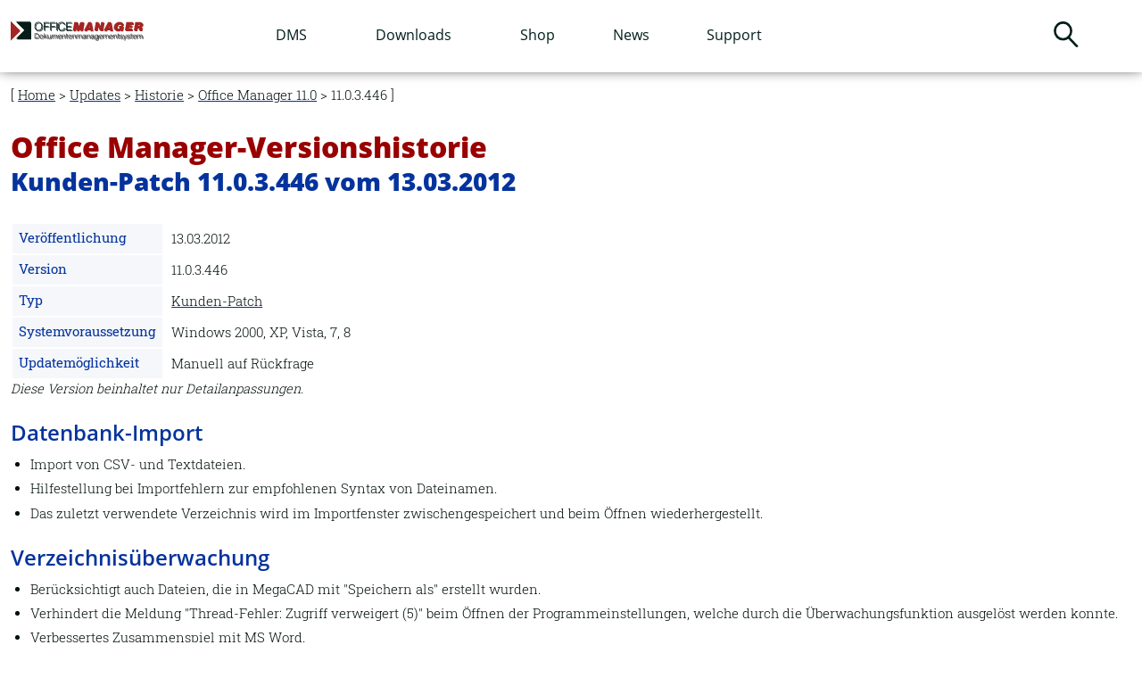

--- FILE ---
content_type: text/html
request_url: https://www.officemanager.de/historie/office-manager-11/11-0-3-446.html
body_size: 4470
content:
<!DOCTYPE html>
<html lang="de">
<head>
<meta charset="utf-8">
<meta name="viewport" content="width=device-width">
<title>Patch 11.0.3.446 – Office Manager DMS</title>
<meta name="description" content="Office Manager Versionshistorie: Der Patch 11.0.3.446 vom 13. März 2012 wird auf Rückfrage zur Verfügung gestellt.">
<meta name="keywords" content="Patch,Office Manager 11.0.3.446">
<meta name="robots" content="index,follow">
<meta name="copyright" content="Softwarebüro Krekeler">
<link rel="alternate" type="application/rss+xml" title="Office Manager RSS-Feed" href="https://www.officemanager.de/rss.xml">
<link rel="stylesheet" type="text/css" href="../../layout/css/layout.min.css">
<link rel="stylesheet" type="text/css" href="../../layout/css/mainv4.css">
<link rel="stylesheet" type="text/css" href="../../layout/css/om.css">
<script src="../../layout/js/jquery.min.js"></script>
<script type="application/ld+json">
{
	"@context": "https://schema.org",
	"@type": "TechArticle",
	"headline": "Servicepack 11.0.1.443 – Office Manager DMS",
	"description": "Office Manager Versionshistorie: Der Patch 11.0.3.446 vom 13. März 2012 wird auf Rückfrage zur Verfügung gestellt.",
	"datePublished": "2012-03-13",
	"inLanguage": "de",
	"author": {
		"@type": "Person",
		"name": "Dipl.-Wi.-Ing. Harald Krekeler"
	},
	"publisher": {
		"@type": "Organization",
		"name": "Softwarebüro Krekeler",
		"logo": {
			"@type": "ImageObject",
			"url": "https://www.officemanager.de/layout/img/logo.svg"
		}
	},
	"about": {
		"@type": "SoftwareApplication",
		"@id": "https://www.officemanager.de/#software",
		"name": "Office Manager DMS",
		"softwareVersion": "11.0.3.446",
		"releaseDate": "2012-03-13",
		"applicationCategory": "BusinessApplication",
		"applicationSubCategory": "Document Management System (DMS)",
		"operatingSystem": "Windows 2000, XP, Vista, 7, 8"
	},
	"isPartOf": {
		"@type": "CreativeWorkSeries",
		"@id": "https://www.officemanager.de/historie/",
		"name": "Versionshistorie Office Manager DMS"
	},
	"mainEntityOfPage": {
		"@type": "WebPage",
		"@id": "https://www.officemanager.de/historie/office-manager-11/11-0-3-446.html"
	}
}
</script>
</head>

<body id="top" class="win firefox gecko fx83" itemscope itemtype="https://schema.org/WebPage">
<div id="wrapper">
<header id="header">
<div class="inside">

<nav class="mod_customnav logo block">
	<a href="#skipNavigation1" class="invisible">Skip Navigation</a>
	<ul class="level_1">
		<li class="active first last"><a href="../../" title="Startseite" class="first last"></a></li>
	</ul>
</nav>

<nav class="mod_navigation nav-main block">
<a href="#skipNavigation2" class="invisible">Navigation überspringen</a>

<label for="hhmenu">&#x2630;</label>
<input id="hhmenu" name="mm" type="checkbox">

<ul class="level_1">
	<li class="submenu first">
	<a href="../../dokumentenverwaltung/" title="Dokumenten-Management-System" class="submenu first" aria-haspopup="true">DMS</a><label for="menudms">&#8964;</label>
		<input id="menudms" name="mm" type="checkbox">
		<ul class="level_2">
			<li class="first"><a href="../../dokumentenverwaltung/digitale-transformation.html" class="first">Digitale Transformation</a></li>
			<li><a href="../../dokumentenverwaltung/beispiele.html" title="So funktioniert Dokumentenmanagement mit Office Manager DMS">Anwendungs-Beispiele</a></li>
			<li><a href="../../dokumentenverwaltung/dms-pro.html" title="Für den Office-Arbeitsplatz">Pro-Edition</a></li>
			<li><a href="../../dokumentenverwaltung/dms-enterprise.html" title="Für das große Unternehmensnetzwerk">Enterprise-Edition</a></li>
			<li><a href="../../dokumentenverwaltung/eingangsrechnung.html" title="Digitale Archivierung von Eingangsrechnungen">Eingangsrechnungen</a></li>
			<li><a href="../../dokumentenverwaltung/funktionsmatrix.html" title="DMS-Funktionsübersicht">Funktionsübersicht</a></li>
			<li class="last">
			<a href="../../dokumentenverwaltung/scansnap.html" class="last" title="Rundum-sorglos-Paket für die Papierarchivierung">Ricoh ScanSnap</a></li>
		</ul>
	</li>
	<li class="submenu downloads"><a href="../../downloads/" title="Downloads" class="submenu downloads" aria-haspopup="true">Downloads</a><label for="menudownload">&#8964;</label>
		<input id="menudownload" name="mm" type="checkbox">
		<ul class="level_2">
			<li class="first"><a href="../../downloads/#ompro" title="Alle Downloads" class="first">Office Manager DMS</a></li>
			<li><a href="../../downloads/#om-altversionen" title="Ältere Versionen">Ältere Versionen</a></li>
			<li><a href="../../downloads/#tools" title="Hilfsprogramme">Hilfsprogramme</a></li>
			<li><a href="../../downloads/#dokumente" title="Dokumente">Dokumente</a></li>
			<li class="last"><a href="../../downloads/#sonstige" class="last" title="Sonstige Downloads">Sonstige Downloads</a></li>
		</ul>
	</li>
	<li><a href="../../shop/" title="DMS-Software kaufen">Shop</a></li>
	<li><a href="../../neuigkeiten.html" title="Neuigkeiten">News</a></li>
	<li class="submenu last">
	<a href="../../support/" title="Anwender-Support für die Dokumentenmanagementsoftware Office Manager" class="submenu last" aria-haspopup="true">Support</a><label for="menusupport">&#8964;</label>
		<input id="menusupport" name="mm" type="checkbox">
		<ul class="level_2">
			<li class="first"><a href="../../support/dms-menue.php" title="Support-Recherche" class="first">Knowledge Base</a></li>
			<li><a href="https://blog.officemanager.de/" title="Hotline-Blog">Hotline-Blog</a></li>
			<li><a href="../../support/faq.php" title="FAQ: Antworten auf häufige Fragen zum Dokumentenmanage">DMS FAQ</a></li>
			<li><a href="../../handbuch/" title="Browser-Version">Benutzerhandbuch</a></li>
			<li><a href="../../dokumentenverwaltung/howto/" title="White-Papers">Kurzanleitungen</a></li>
			<li><a href="../../support/scanner/" title="Papierbelege archivieren">Dokumentenscanner</a></li>
			<li><a href="../../scansnap/faq.html" title="FAQ: Mit Ricoh ScanSnap richtig scannen und archivieren">ScanSnap FAQ</a></li>
			<li><a href="../../support/ocr/" title="OCR-Texterkennungsprogramme machen Papier durchsuchbar">OCR-Texterkennung</a></li>
			<li><a href="../../support/sql/" title="Dokumentenarchive auf SQL-Datenbankservern">SQL-Datenbankserver</a></li>
			<li><a href="../../entwickler/" title="Automatisieren und Funktionsumfang erweitern">Makros und Skripte</a></li>
			<li class="last"><a href="../../support/fernwartung.html" title="Anwender-Support per Fernwartung mit TeamViewer" class="last">Fernwartung</a></li>
		</ul>
	</li>
</ul>
<a id="skipNavigation2" class="invisible">&nbsp;</a>
</nav>

<div class="mod_search block">
	<form action="../../search/search.php" method="get" accept-charset="utf-8">
		<div class="formbody">
			<div class="widget widget-text">
				<label for="ctrl_keywords_3" class="invisible">Suchbegriffe</label>
				<input type="search" name="zoom_query" id="ctrl_keywords_3" class="text" value="">
			</div>
			<div class="widget widget-submit">
				<button type="submit" id="ctrl_submit_3" class="submit">Suchen</button>
			</div>
		</div>
	</form>
</div>

</div>
</header>

<div id="container">
<main id="main">
<div class="inside">

<div class="mod_article first last block">
<div class="inside">
<p class="breadcrumb"><a href="../../">Home</a> &gt; <a href="../../neu.html">Updates</a> &gt; <a href="../#11.0">Historie</a> &gt; <a href="./">Office Manager 11.0</a> &gt; 11.0.3.446</p>
<script type="application/ld+json">
{
	"@context": "https://schema.org",
	"@type": "BreadcrumbList",
	"itemListElement": [
		{
			"@type": "ListItem",
			"position": 1,
			"name": "Home",
			"item": "https://www.officemanager.de/"
		},
		{
			"@type": "ListItem",
			"position": 2,
			"name": "Updates",
			"item": "https://www.officemanager.de/neu.html"
		},
		{
			"@type": "ListItem",
			"position": 3,
			"name": "Historie",
			"item": "https://www.officemanager.de/historie/"
		},
		{
			"@type": "ListItem",
			"position": 4,
			"name": "Office Manager 11.0",
			"item": "https://www.officemanager.de/historie/office-manager-11/"
		},
		{
			"@type": "ListItem",
			"position": 5,
			"name": "11.0.3.446",
			"item": "https://www.officemanager.de/historie/office-manager-11/11-0-3-446.html"
		}
	]
}
</script>
<h1>Office Manager-Versionshistorie</h1>
<h2>Kunden-Patch 11.0.3.446 vom 13.03.2012</h2>
<table>
<tr>
	<th>Veröffentlichung</th>
	<td><time datetime="2012-03-13">13.03.2012</time></td>
</tr>
<tr>
	<th>Version</th>
	<td>11.0.3.446</td>
</tr>
<tr>
	<th>Typ</th>
	<td><a href="../../glossar/software-update.html" rel="glossary">Kunden-Patch</a></td>
</tr>
<tr>
	<th>Systemvoraussetzung</th>
	<td>Windows 2000, XP, Vista, 7, 8</td>
</tr>
<tr>
	<th>Updatemöglichkeit</th>
	<td>Manuell auf Rückfrage</td>
</tr>
</table>
<p><i>Diese Version beinhaltet nur Detailanpassungen.</i></p>
<h3>Datenbank-Import</h3>
<ul class="biglist">
	<li>Import von CSV- und Textdateien.</li>
	<li>Hilfestellung bei Importfehlern zur empfohlenen Syntax von Dateinamen.</li>
	<li>Das zuletzt verwendete Verzeichnis wird im Importfenster zwischengespeichert und beim Öffnen wiederhergestellt.</li>
</ul>
<h3>Verzeichnisüberwachung</h3>
<ul class="biglist">
	<li>Berücksichtigt auch Dateien, die in MegaCAD mit &quot;Speichern als&quot; erstellt wurden.</li>
	<li>Verhindert die Meldung &quot;Thread-Fehler: Zugriff verweigert (5)&quot; beim Öffnen der Programmeinstellungen, welche durch die 
	Überwachungsfunktion ausgelöst werden konnte.</li>
	<li>Verbessertes Zusammenspiel mit MS Word.</li>
</ul>
<h3>Sonstiges</h3>
<ul class="biglist">
	<li>Bei der Indexierung leerer Dateien (zum Beispiel .docx) erscheint keine Warnung mehr.</li>
	<li>Nach dem Import der Projektliste aus einer Datei war bisher ein Programmneustart erforderlich, um die neuen Projekte bearbeiten zu können.</li>
	<li>Neue Makro-Funktion <code>SearchGridSelection</code> erstellt eine Suche mit den markierten Dokumenten oder Aufgaben.</li>
	<li>Die Makro-Funktion <code>DocumentSearch</code> erlaubt jetzt Parameter mit Kommata.</li>
</ul>
<p>&nbsp;</p>

<div id="pagination">
	<ul>
		<li><a rel="prev" title="Servicepack 11.0.2.444 vom 03.03.2012" href="11-0-2-444.html">&laquo; Zurück</a></li>
		<li><a rel="contents" title="Liste aller Office Manager-Versionen" href="../">Übersicht</a></li>
		<li><a rel="next" title="Major-Upgrade 12.0.0.455 vom 29.10.2012" href="../office-manager-12/12-0-0-455.html">Weiter &raquo;</a></li>
	</ul>
</div>
</div>
</div>

<div class="top-btn">
<script>
$(window).scroll(function(){
	var scroll = $(document).scrollTop();
  if(scroll > 550)
	{
	$('.top-btn').fadeIn();
	}
  else
	{
	$('.top-btn').fadeOut();
	}
});

$('.top-btn').on('click', function(){
	$("html, body").animate({ scrollTop: 0 }, 1000);
});
</script>
</div>
</div>

</main>
</div>

<footer id="footer">
<div class="inside">
	<div class="rs-columns">
		<h2 class="rs-column">Ordnung, die bleibt.</h2>
		<div class="cta">
			<div class="rs-column"><a class="btn red" href="../../downloads/">Kostenlos testen</a></div>
			<div class="rs-column"><a class="btn darkblue" href="../../forms/feedback.html">Infos anfordern</a></div>
		</div>
	</div>
	<div class="rs-columns">
	<nav class="footer-blocks" aria-label="Footer-Navigation">
	<div class="footer-block">
		<h3>DMS-Software</h3>
		<ul>
			<li><a href="../../dokumentenverwaltung/">Neue Ordnung erleben</a></li>
			<li><a href="../../dokumentenverwaltung/beispiele.html">Anwendungsbeispiele</a></li>
			<li><a href="../../zeichnungsverwaltung/">Zeichnungsverwaltung</a></li>
			<li><a href="../../glossar/" rel="glossary">Fachbegriffe</a> und <a href="../../glossar/aufbewahrungsfristen/">Fristen</a></li>
		</ul>
	</div>
	<div class="footer-block">
		<h3>Neuigkeiten</h3>
		<ul>
			<li><a href="../../neu.html" title="Software-Historie">Office Manager-Updates</a></li>
			<li><a href="../../social-media.html">Social Media</a></li>
			<li><a href="../../rss.php">RSS-Feeds</a></li>
			<li><a href="https://blog.officemanager.de/">Hotline-Blog</a></li>
		</ul>
	</div>
	<div class="footer-block">
		<h3>Bestellen</h3>
		<ul>
			<li><a href="../../shop/">Ihre Möglichkeiten</a></li>
			<li><a href="https://shop.officemanager.de/">Onlineshop</a></li>
			<li><a href="../../shop/preisliste.pdf">Preisliste</a></li>
			<li><a href="../../shop/upgrade.php" title="Preis anhand des Aktivierungscodes berechnen">Upgrade-Preise</a></li>
		</ul>
	</div>
	<div class="footer-block">
		<h3>Support</h3>
		<ul>
			<li><a href="../../support/">Übersicht</a> und <a href="../../support/faq.php" title="Antworten auf häufige Fragen">FAQ</a></li>
			<li><a href="../../support/dms-menue.php" title="Antworten finden" lang="en">Knowledge Base</a></li>
			<li><a href="../../handbuch/">Handbuch</a></li>
			<li><a href="../../entwickler/">Skriptentwicklung</a></li>
		</ul>
	</div>
	</nav>
	<div class="footer-block">
		<h3>Softwarebüro Krekeler</h3>
		<address>
			Friedrich-Engels-Straße 45<br>
			15712 Königs Wusterhausen<br>
			Germany<br>
			<span>Telefon</span> <a href="tel:+493375203620">+49 3375 203620</a><br>
			<span>E-Mail</span> <a href="mailto:mail@krekeler.de">mail@krekeler.de</a>
		</address>
	</div>
	</div>
	<nav class="footer-bottom" aria-label="Rechtliches">
		<ul class="legal-links">
			<li><a href="../../impressum/">Impressum</a></li>
			<li><a href="https://shop.officemanager.de/agb">AGB</a></li>
			<li><a href="../../impressum/datenschutz.php">Datenschutz</a></li>
			<li id="pagedate">Seite aktualisiert am&nbsp;<time datetime="2012-03-13">13.03.2012</time>&nbsp;<span title="Autor: Dipl.-Wi.-Ing. Harald Krekeler">&#x1F6C8;</span></li>
		</ul>
	</nav>
	</div>
</footer>

</div>

<script src="../../layout/js/jquery-ui.min.js"></script>
<script>
  jQuery(function($) {
    $(document).accordion({
      // Put custom options here
      heightStyle: 'content',
      header: '.toggler',
      collapsible: true,
      create: function(event, ui) {
        ui.header.addClass('active');
        $('.toggler').attr('tabindex', 0);
      },
      activate: function(event, ui) {
        ui.newHeader.addClass('active');
        ui.oldHeader.removeClass('active');
        $('.toggler').attr('tabindex', 0);
      }
    });
  });
</script>

<script src="../../layout/js/main.js"></script>

</body>
</html>

--- FILE ---
content_type: text/css
request_url: https://www.officemanager.de/layout/css/layout.min.css
body_size: 253
content:
body,
form,
figure {
 margin:0;
 padding:0
}
img {
 border:0
}
header,
footer,
nav,
section,
aside,
article,
figure,
figcaption {
 display:block
}
body {
 font-size:100.01%
}
select,
input,
textarea {
	border:solid thin;
	padding:0.1rem;
	font-size: 99%;
}
#container,
.inside {
 position:relative
}
#main,
#left,
#right {
 float:left;
 position:relative
}
#main {
 width:100%
}
#left {
 margin-left:-100%
}
#right {
 margin-right:-100%
}
#footer {
 clear:both
}
#main .inside {
 min-height:1px
}
.ce_gallery>ul {
 margin:0;
 padding:0;
 overflow:hidden;
 list-style:none
}
.ce_gallery>ul li {
 float:left
}
.ce_gallery>ul li.col_first {
 clear:left
}
.float_left {
 float:left
}
.float_right {
 float:right
}
.block {
 overflow:hidden
}
.clear,
#clear {
 clear:both
}
.invisible {
 border:0;
 clip-path:rect(0 0 0 0);
 height:1px;
 margin:-1px;
 overflow:hidden;
 padding:0;
 position:absolute;
 width:1px
}
.custom {
 display:block
}
#container::after,
.custom::after {
 content:"";
 display:table;
 clear:both
}


--- FILE ---
content_type: text/css
request_url: https://www.officemanager.de/layout/css/mainv4.css
body_size: 5292
content:
@font-face{
 font-family: 'Roboto Slab';
 font-style: normal;
 font-weight: 300;
 src: local(''),
 url('../fonts/roboto-slab-v11-latin-300.woff2') format('woff2'),
 url('../fonts/roboto-slab-v11-latin-300.woff') format('woff')
}
@font-face{
 font-family: 'Roboto Slab';
 font-style: normal;
 font-weight: 400;
 src: local(''),
 url('../fonts/roboto-slab-v11-latin-regular.woff2') format('woff2'),
 url('../fonts/roboto-slab-v11-latin-regular.woff') format('woff')
}
@font-face{
 font-family: 'Roboto Slab';
 font-style: normal;
 font-weight: 600;
 src: local(''),
 url('../fonts/roboto-slab-v11-latin-600.woff2') format('woff2'),
 url('../fonts/roboto-slab-v11-latin-600.woff') format('woff')
}
@font-face{
 font-family: 'Roboto Slab';
 font-style: normal;
 font-weight: 900;
 src: local(''),
 url('../fonts/roboto-slab-v11-latin-900.woff2') format('woff2'),
 url('../fonts/roboto-slab-v11-latin-900.woff') format('woff')
}
@font-face{
 font-family: 'Open Sans';
 font-style: normal;
 font-weight: 300;
 src: local('Open Sans Light'),
 local('OpenSans-Light'),
 url('../fonts/open-sans-v17-latin-300.woff2') format('woff2'),
 url('../fonts/open-sans-v17-latin-300.woff') format('woff')
}
@font-face{
 font-family: 'Open Sans';
 font-style: normal;
 font-weight: 400;
 src: local('Open Sans Regular'),
 local('OpenSans-Regular'),
 url('../fonts/open-sans-v17-latin-regular.woff2') format('woff2'),
 url('../fonts/open-sans-v17-latin-regular.woff') format('woff')
}
@font-face{
 font-family: 'Open Sans';
 font-style: normal;
 font-weight: 600;
 src: local('Open Sans Bold'),
 local('OpenSans-Bold'),
 url('../fonts/open-sans-v17-latin-600.woff2') format('woff2'),
 url('../fonts/open-sans-v17-latin-600.woff') format('woff')
}
@font-face{
 font-family: 'Open Sans';
 font-style: normal;
 font-weight: 800;
 src: local('Open Sans ExtraBold'),
 local('OpenSans-ExtraBold'),
 url('../fonts/open-sans-v17-latin-800.woff2') format('woff2'),
 url('../fonts/open-sans-v17-latin-800.woff') format('woff')
}
.rs-columns{
 display: flex;
 flex-wrap: wrap;
 justify-content: space-between;
 width: 100%;
 position: relative
}
.rs-column{
 position: relative;
 margin-bottom: 3.2rem
}
.boxen .rs-column{
 padding: 2rem
}
.-small-col-2-1{
 width: calc((100% / 2) - (3.2rem / 2))
}
.-small-col-1-1{
 width: 100%
}
.-small-last-row{
 margin-bottom: 0
}
@media all and (min-width: 996px){
 .-large-col-6-1{
  width: calc((100% / 6) - (3.2rem / 1.2))
 }
 .-large-col-5-1{
  width: calc((100% / 5) - (3.2rem / 1.24))
 }
 .-large-col-4-1{
  width: calc((100% / 4) - (3.2rem / 1.33))
 }
 .-large-col-3-1{
  width: calc((100% / 3) - (3.2rem / 1.5))
 }
 .-large-col-2-1,
 .-large-col-4-2,
 .-large-col-6-3{
  width: calc((100% / 2) - (3.2rem / 2))
 }
 .-large-col-4-3{
  width: calc((100% / 4 * 3) - (3.2rem / 2))
 }
 .-large-first-row{
  margin-bottom: 0
 }
}
.nav-main{
 position: relative;
 float: left;
 overflow: visible
}
.nav-main .level_2{
 display: none;
 position: absolute;
 top: 7rem;
 background: #fff;
 box-shadow: 0 10px 10px -5px #333;
 padding-bottom: 2rem
}
.nav-main .level_2 li{
 display: block;
 padding: .5rem 1.5rem;
 white-space: nowrap
}
.nav-main .level_2 li a,
.nav-main .level_2 li strong{
 text-transform: none
}
.nav-main li{
 position: relative;
 display: inline-block;
 padding: .25rem 0 3.5rem 5rem
}
.nav-main li a,
.nav-main li strong{
 display: block;
 padding: .25rem 1.25rem .25rem 1.25rem;
 font-size: 2rem;
/*text-transform: uppercase;*/
 text-decoration: none;
 font-weight: 400;
 font-family: 'Open Sans';
 color: #001d19
}
.nav-main li a:hover,
.nav-main li strong{
 color: #900
}
.nav-main li.submenu > a{
 padding-right: 2.8rem;
/* Pfeile sind nicht schön, Entwicklerseiten auf Handy mit Level 3 haben auch doppelte Pfeile
 background-image: url('../img/submenu.svg');
 background-repeat: no-repeat;
 background-position: right .2em;
 background-size: 1.6rem auto */
}

nav label,
nav input{
	display:none
}

@media all and (min-width: 996px){
	.nav-main .submenu:hover ul{
		display: block
	}
}

@media all and (max-width: 995px){
	.nav-main{
		position: absolute;
		right: 0rem;
		top: 7rem;
		width: 33rem;
		overflow: visible;
		box-shadow: 0 10px 10px -5px #333
	}
	.nav-main > ul{
		background: #fff;
		padding: 1.5rem;
		display: none;
		width: 100%;
		max-height: calc(100vh - 16rem);
		overflow: auto;
		box-shadow: none
	}
	.nav-main > ul > li > a,
	.nav-main > ul > li > strong{
		font-weight: 600
	}
	.nav-main input:checked + ul,
	.nav-main li.active > ul{
		border:none;
		display: block;
	}
	.nav-main li{
		position: relative;
		display: block;
		margin-bottom: 1rem;
		text-align: right;
		padding-left: 0;
		padding-bottom: .25rem;
		padding-right: 2.8rem
	}
	.nav-main li a.submenu,
	.nav-main li strong.submenu,
	.nav-main li a,
	nav-main li strong{
		padding-right: 0;
		background: none;
		white-space: nowrap
	}
	.nav-main li label{
		display: block;
		width: 3rem;
		height: 3rem;
		font-weight:bold;
		position: absolute;
		right: 0;
		top: 0
	}


	.nav-main li .level_2 label{
		display:none;
	}
	.nav-main li .level_3 a{
		font-weight: 300;
		line-height: 1;
		margin-bottom: 0;
		margin-top: 0;
	}

	.nav-main li li{
		padding-right: 0
	}
	.nav-main li .level_2{
		top: auto;
		margin-top: 1rem;
		margin-bottom: 0;
		position: relative;
		box-shadow: none
	}
	.nav-main li .level_2 li{
		padding-right: 0
	}
	.nav-main > label[for="hhmenu"]{
		font-size: 4rem;
		color: #04339d;
		display: inline-block;
		line-height: 1;
		position: absolute;
		right: 3rem;
		top: -6.5rem;
		cursor: pointer;
		box-sizing: border-box;
	}
}

* {
 box-sizing: border-box;
 margin: 0;
 padding: 0;
 border: none
}
html{
 font-size: 40.5%
}
@media (min-width: 1250px){
 html{
  font-size: 50.5%
 }
}
@media (min-width: 1650px){
 html{
  font-size: 62.5%
 }
}
body{
 background-color: #fff;
 line-height: 1.2;
 font-size: 1.8rem;
 color: #000D0B;
/* font-size: 1.6rem;
 color: #001d19; */
 font-family: 'Roboto Slab';
 font-weight: 300
}
p,
ul,
/*dt,*/
ol{
 margin-bottom: 1em;
 line-height: 1.4
}
p:last-child,
ul:last-child,
ol:last-child,
dt:last-child,
p:last-child a,
ul:last-child a,
ol:last-child a,
dt:last-child a{
 margin-bottom: 0
}
p a,
ul a,
ol a,
dt a,
address a{
/* color: #001d19;*/
	color:#000D0B;
 display: inline-block;
 text-decoration: underline;
 text-decoration-color: #04339d;
}
.mod_article a{
/* color: #001d19;*/
 color:#000D0B;
 display: inline-block;
 text-decoration: underline;
 text-decoration-color: #04339d;
/*	text-decoration-thickness:1px;*/
}
td,th{
 padding: 1rem
}
th{
	border:none;
	text-align:left;
	background-color:#f5f7fb;
	font-weight:bolder;
	color:#04339d;
	white-space:nowrap;
	padding:0.5em;
	vertical-align:top;
}
.th_main, .th_main th, thead th{
	border:none;
	text-align:center;
	font-weight:bolder;
	font-style:italic;
	color:#04339d;
	background-color:#f5f7fb;
}
li{
 list-style: none;
 margin-bottom: 0.5em
}
.mod_article li{
 list-style: disc;
 margin-left: 1.5em
}
#pagination li{
 list-style: none;
 margin-left: 0
}
nav ul,
nav li{
 margin: 0
}
h1,
h2,
h3,
h4{
 font-family: 'Open Sans';
 line-height: 1.2;
 margin-bottom: 1em;
 font-weight: 600
}
h1:last-child,
h2:last-child,
h3:last-child,
h4:last-child{
 margin-bottom: 0
}
h1{
 font-size: 4rem;
 color: #900;
 font-weight: 800;
/* text-transform: uppercase*/
}
h2{
 font-size: 3.5rem;
 color: #04339d;
 font-weight:800;
 margin-top:1em;
}
h1 + h2{
 margin-top: -1em
}
h1 + h3{
 margin-top: -1em
}
h2 + h3{
 margin-top:-0.5em;
}
p + h2,
img + h2,
ul + h2,
dl + h2,
a + h2{
 margin-top: 1em;
 margin-bottom: 0.5em
}
h3{
 font-size: 3rem;
 color: #04339d;
 margin-top:1em;
}
p + h3,
img + h3,
ul + h3,
dl + h3,
a + h3{
 margin-top: 1em;
 margin-bottom: 0.5em
}
h4{
 font-size: 2rem;
 color: #04339d;
 font-weight: 800
}
p + h4,
img + h4,
ul + h4,
dl + h4,
a + h4,
table + h4{
 margin-top: 1em;
 margin-bottom: 0.5em
}
h5{
	font-size: 1.8rem;
	color: #04339d;
	font-weight: 800;
}
p + h5,
img + h5,
ul + h5,
dl + h5,
a + h5{
 margin-top: 1em;
 margin-bottom: 0.5em
}
video{
 max-width: 100%;
 height: auto;
}
figure img{
 max-width: 100%;
 height: auto;
 display: block
}
button,
.submit{
 cursor: pointer
}
.ap{
 padding: 8rem 0 8rem 0
}
.apt{
 padding: 8rem 0 0 0
}
.apb{
 padding: 0 0 8rem 0
}

p.small{
 font-size: 1.4rem;
}
a.btn{
 display: inline-block;
 text-decoration: none;
 text-transform: uppercase;
 font-size: 2rem;
 font-family: 'Open Sans';
 font-weight: 800;
 border: none;
 border-radius: calc(2rem + 0.5em + 0.5em);
 padding: 0.5em 1.5em 0.5em 1.5em;
 margin-right: 6rem;
 margin-bottom: 1em;
}
a.btn::after{
 content: '';
 display: inline-block;
 height: 1.25em;
 width: 1.95em;
 margin-left: 0.5em;
 vertical-align: sub;
 background-repeat: no-repeat;
 background-position: 0 center;
 background-size: contain;
 transition: 0.5s all;
}
a.btn:hover::after{
 background-position: 0.4em center;
 transition: 0.5s all;
}
a.btn.red{
 background-color: #990000;
 color: #fff;
}
a.btn.darkblue{
 background-color: #04339D;
 color: #fff;
}
a.btn.red::after,
a.btn.darkblue::after{
 background-image: url("/layout/img/btn-pfeil-weiss.svg");
}
a.btn.blue{
 background-color: #F5F7FB;
 color: #04339D;
}
a.btn.blue::after{
 background-image: url("/layout/img/btn-pfeil-blau.svg");
}
a.btn.white{
 background-color: #fff;
 color: #990000;
}
a.btn.white::after{
 background-image: url("/layout/img/btn-pfeil-rot.svg");
}
button{
 display: inline-block;
 text-decoration: none;
 font-size: 2rem;
 font-family: 'Open Sans';
 font-weight: 800;
 border: none;
 border-radius: calc(2rem + 0.5em + 0.5em);
 padding: 0.5em 1.5em 0.5em 1.5em;
 margin-right: 6rem;
 margin-bottom: 1em;
}

#header > .inside,
.mod_article > .inside,
footer > .inside{
 position: relative;
 margin: auto;
 width: 100%;
 max-width: 165rem;
 padding: 0 1.5rem
}
#header{
 background-color: #fff;
 box-shadow: 0 -5px 15px 0px #000;
 width: 100%;
 height: 10rem;
 padding: 3rem 0;
 position: fixed;
 top: 0;
 left: 0;
 z-index: 50
}
#header .logo{
 position: relative;
 float: left;
 margin-right: 1.5rem
}
#header .logo a,
#header .logo strong{
 display: block;
 width: 29rem;
 height: 4.2rem;
 background-image: url('../img/logo.svg');
 background-position: top left;
 background-repeat: no-repeat;
 background-size: contain;
 text-indent: -1000rem
}
#container{
 padding-top: calc(10rem + 0rem);
 position: relative;
 z-index: 20
}
.mod_article{
 position: relative;
 width: 100%;
 padding: 8rem 0 8rem 0
}
.np{
 padding: 0
}
.col_last figure{
 margin-right: 0 !important
}
.cookiebar{
 background-color: #900;
 z-index: 99999
}
.cookiebar__message{
 margin: 0
}
.cookiebar__button{
 display: inline-block;
 text-decoration: none;
 text-transform: uppercase;
 font-size: 2rem;
 font-family: 'Open Sans';
 font-weight: 800;
 border: none;
 border-radius: calc(2rem + .5em + .5em);
 padding: .5em 1.5em .5em 1.5em;
 background-color: #fff;
 color: #04339d
}
.cookiebar__button:hover{
 background-color: #04339d;
 color: #fff
}
.ce_accordion.hide{
 display: none
}
.ce_accordion .toggler{
 font-size: 2rem;
 color: #04339d;
 font-weight: 800;
 padding: 1.75rem 4rem;
 cursor: pointer;
 outline: none;
 position: relative
}
.ce_accordion .toggler::after{
 content: '';
 display: block;
 position: absolute;
 top: 0;
 left: 0;
 height: 100%;
 width: 4rem;
 background-image: url('../img/icon-plus.svg');
 background-repeat: no-repeat;
 background-position: left center;
 background-size: 2rem auto
}
.ce_accordion .toggler.active::after{
 background-image: url('../img/icon-minus.svg')
}
.ce_accordion .accordion{
 padding: 1.75rem 4rem
}
.ce_accordion .accordion p{
 padding-left: 3.5rem;
 position: relative;
 font-size: 1.4rem
}
.download{
 text-decoration: none;
 font-size: 1.6rem;
 font-weight: 600;
 display: inline-block;
 margin-left: -3rem;
 padding: 0 3rem;
 background-image: url('../img/icon-dl.svg');
 background-repeat: no-repeat;
 background-position: left center;
 background-size: 1.6rem auto
}
#index h1{
 font-size: calc(4rem * 2);
 margin: 1em 0 .2em 0;
 line-height: 1.1
}
.mod_article.grey{
 background: #f5f7fb
}
#header .mod_search{
 margin-left: 2rem;
 position: relative;
 float: right
}
#header .mod_search .widget{
 display: inline-block
}
#header .mod_search .widget button{
 background: none;
 border: none;
 width: 3.5rem;
 height: 3.5rem;
 background-image: url('../img/lupe.svg');
 background-repeat: no-repeat;
 background-position: center center;
 background-size: contain;
 text-indent: -1000rem
}
#header .mod_search .widget input{
 width: 15rem;
 height: 3.5rem;
 padding: 0 .5rem;
 font-size: 1.6rem;
 line-height: 1.6;
 outline: none;
	border:none;
 border-bottom: 2px solid #fff
}
#header .mod_search .widget input:focus{
 border-color: #900
}
#header .mod_search:hover input{
 border-color: #900
}
#main .teaser > div{
 width: 26rem
}
#main .teaser > div figure{
 text-align: center;
 margin-bottom: 6rem;
 height: 15rem
}
#main .teaser > div img{
 display: inline-block
}
#kunden h1{
 margin-bottom: 8rem
}
#kunden .ce_gallery{
 margin-bottom: 8rem
}
#kunden ul{
 display: flex;
 flex-wrap: wrap;
 justify-content: space-between;
 width: 100%
}
#kunden li{
 list-style: none
}
#kunden img{
 height: 9rem;
 width: auto
}
div:not(#kunden) > div > div.ce_gallery > ul{
 width: 100%;
 display: flex;
 justify-content: space-between;
 flex-wrap: wrap
}
div:not(#kunden) > div > div.ce_gallery > ul > li{
 width: 29rem;
 border: 1px solid #04339d;
 margin-bottom: 2.5rem
}
div:not(#kunden) > div > div.ce_gallery > ul > li > figure{
 display: flex;
 align-items: center;
 justify-content: center;
 width: 100%;
 height: 26rem
}
div:not(#kunden) > div > div.ce_gallery > ul > li > figure > img{
 max-width: 70%;
 height: auto
}
.nav-social{
 position: fixed;
 right: 0;
 top: 30rem;
 width: auto
}
.nav-social li{
 display: block;
 margin-bottom: 1rem
}
.nav-social li a{
 display: block;
 width: 20rem;
 height: 6rem;
 padding-left: 7rem;
 background-color: #fff;
 background-image: url('../img/icon-blog.svg');
 background-repeat: no-repeat;
 background-position: 1rem center;
 background-size: 5rem auto;
 text-decoration: none;
 text-transform: uppercase;
 font-size: 2rem;
 font-weight: 800;
 line-height: 3;
 color: #04339d;
 position: relative;
 right: -13rem;
 transition: right 1s
}
.nav-social li a:hover{
 right: 0;
 transition: right 1s
}
.nav-social li a[title=Twitter]{
 background-image: url('../img/icon-twitter.svg');
 background-size: 4.5rem auto
}
.nav-social li a[title=Facebook]{
 background-image: url('../img/icon-facebook.svg');
 background-size: auto 60%;
 background-position: 2rem center
}
.top-btn{
 display: none;
 position: fixed;
 right: 1rem;
 bottom: 8rem;
 width: 7.4rem;
 height: 7.4rem;
 background-image: url('../img/btn-totop.svg');
 background-repeat: no-repeat;
 background-position: center 0;
 background-size: contain;
 background-color: #fff;
 cursor: pointer;
 border-radius: 50%;
 transition: .5s all
}
.top-btn:hover{
 background-position: center -0.4em;
 transition: .5s all
}
.mod_newslist{
 display: flex;
 flex-wrap: wrap;
 justify-content: space-between;
 width: 100%;
 position: relative;
 margin-bottom: 4rem;
	font-size:1.6rem;
}
.mod_newslist > div > a,
.mod_newslist > div > .pack{
 width: 29rem;
 height: 26.5rem;
 background: #fff;
 border: .1rem solid #04339d;
 padding: 1.5rem;
 margin-bottom: 4rem;
 position: relative;
 overflow: visible;
 color: #04339d;
 text-decoration: none;
 display: block;
 transition: all .5s
}
.mod_newslist > div > a h2,
.mod_newslist > div > .pack h2{
 font-size: 2rem;
 margin-bottom: 0.9em;
 height: 2.25em
}
.mod_newslist > div > a p.info,
.mod_newslist > div > .pack p.info{
 color: #04339d;
 font-size: 1rem;
 font-weight: 300;
 margin-bottom: 1.8em
}
.mod_newslist > div > a .teaser,
.mod_newslist > div > .pack .teaser{
 height: 8.8rem
}
.mod_newslist > div > a p,
.mod_newslist > div > .pack p{
 color: #04339d
}
.mod_newslist > div > a .more,
.mod_newslist > div > .pack .more{
 color: #04339d;
 font-family: 'Open Sans';
 font-size: 1.2rem;
 font-weight: 800;
 margin-top: 2em;
 text-transform: uppercase;
 border: none;
 position: absolute;
 left: 1.5rem;
 bottom: 1.5rem;
 text-decoration: none
}
.mod_newslist > div > a .more::after,
.mod_newslist > div > .pack .more::after{
 content: 'mehr erfahren'
}
.mod_newslist > div > a::before,
.mod_newslist > div > .pack::before{
 content: '';
 display: block;
 position: absolute;
 left: 1.5rem;
 bottom: -3.9rem;
 height: 4rem;
 width: 5rem;
 background-image: url('../img/sprechblase.svg');
 background-repeat: no-repeat;
 background-size: contain;
 transition: all .5s
}
#fallstudien .mod_newslist h2 a{
 text-decoration: none;
 color: #04339d;
 text-transform: none
}
#fallstudien .mod_newslist .layout_latest{
 margin-bottom: 8rem
}
#fallstudien .mod_newslist .layout_latest .info{
 position: relative;
 margin-top: -1em
}
.mod_newslist > div > a:hover{
 background-color: #04339d;
 transition: all .5s
}
.mod_newslist > div > a:hover *{
 color: #fff !important
}
.mod_newslist > div > a:hover::before{
 background-image: url('../img/sprechblase_hover.svg');
 transition: all .5s
}
.layout_latest.update .more::after{
 content: 'zum Update'
}
.layout_latest.update::after{
 content: '';
 display: block;
 position: absolute;
 right: 1rem;
 bottom: 5rem;
 height: 3.5rem;
 width: 3.5rem;
 background-image: url('../img/icon-update.svg');
 background-repeat: no-repeat;
 background-size: contain
}
#news{
 padding-right: 6rem
}
#news .mod_newslist > div{
 margin-bottom: 8rem;
 position: relative
}
.layout_full{
 padding: 0 0 8rem 0
}
.layout_full h4{
 margin-top: 2em
}
.layout_full li{
 padding-left: 1.5em;
 position: relative
}
.layout_full li::before{
 content: "\2022";
 color: #04339d;
 font-weight: bold;
 display: block;
 font-size: 1.2em;
 position: absolute;
 top: -0.1em;
 left: 0
}
.layout_full li::marker{
 font-size: 0
}
.layout_full #antwort{
 margin-top: 4rem
}
.layout_full #antwort ul{
 margin-top: 1.5em;
 margin-bottom: 2em
}
.layout_full #antwort ul img{
 vertical-align: middle
}
.layout_full #frage{
 font-weight: 600
}
#article-34 .inside{
 padding-right: 25%
}
.mod_newsreader a.btn{
 background: #04339d;
 color: #fff
}
.mod_newsreader a.btn::after{
 display: none
}
.mod_newsreader a.btn::before{
 content: '';
 display: inline-block;
 height: 1.25em;
 width: 1.45em;
 margin-right: 0.5em;
 vertical-align: sub;
 background-image: url(/layout/img/btn-pfeil-weiss.svg);
 background-repeat: no-repeat;
 background-position: center center;
 background-size: contain;
 -ms-transform: rotate(180deg);
 -moz-transform: rotate(180deg);
 -webkit-transform: rotate(180deg);
 transform: rotate(180deg)
}
#news.blog .inside{
 padding-right: 25rem
}
#news.blog .layout_latest > a{
 width: 30rem;
 height: 32rem;
 margin-bottom: 6rem
}
#news.blog .layout_latest > a::before{
 display: none
}
#news.blog .layout_latest > a h2{
 height: 3.5em
}
#news.blog .layout_latest > a .more a::after{
 content: 'zur Antwort'
}
#news.hotline .layout_latest > a{
 height: 100%
}
#news.hotline .layout_latest > a h2{
 height: 4.5em
}
#pakete .inside{
 width: 128rem
}
#pakete h1,
#pakete h2{
 margin-bottom: 1rem
}
#pakete .-large-last{
 display: flex;
 align-items: center;
 padding: 0;
 padding-left: 2rem;
 border: none;
 background: none
}
#pakete .-large-last::before{
 display: none
}
#pakete .mod_newslist{
 margin: 0
}
.-large-first .ce_text.icon{
 padding-left: 10rem;
 margin-right: 8rem;
 margin-bottom: 6rem
}
.-large-last .ce_text.icon{
 padding-left: 10rem;
 margin-left: 8rem;
 margin-bottom: 6rem
}
.ce_text.icon{
 padding-top: 1rem;
 background-position: left top;
 background-repeat: no-repeat;
 background-size: 8rem auto
}
.ce_text.icon.ordnung{
 background-image: url('../img/icon-ordnung.svg')
}
.ce_text.icon.textsuche{
 background-image: url('../img/icon-textsuche.svg')
}
.ce_text.icon.archiv{
 background-image: url('../img/icon-archiv.svg')
}
.ce_text.icon.info{
 background-image: url('../img/icon-info.svg')
}
.ce_text.icon.office{
 background-image: url('../img/icon-office.svg')
}
.ce_text.icon.weiter{
 background-image: url('../img/icon-weiter.svg')
}
#ref{
 width: 92rem
}
#ref + div{
 width: 46rem;
 margin-right: 10rem
}
#presse{
 position: relative;
 padding: 3rem;
 top: -3rem;
 background: #f5f7fb
}
#presse::after{
 content: '';
 display: block;
 height: 100%;
 width: 400rem;
 position: absolute;
 top: 0;
 left: 100%;
 background-color: #f5f7fb
}
#presse .esel{
 width: 43rem;
 height: auto;
 background: #fff;
 border: 1px solid #04339d;
 padding: 1.5rem;
 margin-bottom: 4rem;
 position: relative;
 overflow: visible
}
#presse .esel::before{
 content: '';
 display: block;
 position: absolute;
 right: -1px;
 top: -2px;
 height: 4.6rem;
 width: 5.3rem;
 background-image: url('../img/eselsohr.png');
 background-repeat: no-repeat;
 background-size: 5.3rem 4.6rem;
 background-position: right top
}
#presse .esel p{
 color: #04339d
}
#dl-text .inside{
 padding-right: 25rem
}
#dl-text .ce_text{
 padding-right: 9rem
}
#dl-text a.btn::after{
 -ms-transform: rotate(90deg);
 -moz-transform: rotate(90deg);
 -webkit-transform: rotate(90deg);
 transform: rotate(90deg);
 background-position: .1em center
}
#dl-text a.btn:hover::after{
 background-position: .4em center
}



/* dies in support/sql/ löschen */
a[href$=".pdf"]{
	padding-right:24px;
	background:url("../../layout/img/icon-pdf.svg") no-repeat right center;
	background-size:1em 1em;
}


footer{
	margin: 8rem 0 0;
	padding: 6rem 0 6rem;
	background: #f5f7fb;
	font-size: 1.6rem;
}
footer .footer-block{
	flex: 1 1 18rem;
	min-width: 23rem;
	margin-top:2rem;
	white-space: nowrap;
}
footer .cta{
	display: contents;
}
footer .footer-block.footer-contact{
	flex: 1 1 26rem;
	min-width: 26rem;
}
footer nav.footer-blocks{
	display: contents;
}
footer a{
	text-decoration: none;
}
footer a:hover{
	text-decoration: underline;
	text-decoration-color: #04339d;
}
footer h2{
	margin-top:0;
	margin-bottom:2em;
	font-size: 2.5rem;
}
footer h3{
	margin: 0 0 0.6em;
	font-weight: 800;
	font-size: 2rem;
}
footer ul{
	list-style: none;
	margin: 0;
	padding: 0;
	line-height:1.9;
}
footer address{
	font-style: normal;
	line-height: 1.5;
	margin-bottom: 1.5rem;
}
footer address span{
	display: inline-block;
	width: 7rem;
}
footer .footer-bottom{
	margin-top: 20px;
	padding-top: 20px;
	border-top: 1px solid #d3dbed;
	text-align: center;
}
footer .legal-links{
	list-style: none;
	padding: 0;
	margin: 0;
	display: flex;
	justify-content: center;
	flex-wrap: wrap;
	gap: 10px;
}
footer .legal-links li{
	display: flex;
	align-items: center;
}
footer .legal-links li:not(:last-child):after{
	content: "\2022";
	margin-left: 10px;
	pointer-events: none;
	speak: none;
}
@media (max-width: 480px){
	footer .legal-links{
		flex-direction: column;
		gap: 10px;
	}
	footer .legal-links li:after{
		display: none;
	}
}
@media (hover: none) and (pointer: coarse){
	footer nav ul{
		line-height:2;
	}
}

@media all and (min-width: 568px){
 #dms h1 br:first-child{
  display: none
 }
}
@media all and (max-width: 567px){
 #dms h1 br:first-child{
  display: block
 }
}
div.fx{
 position: relative
}
div.fx .ce_image:first-child{
 position: relative;
 z-index: 1;
 opacity: 1;
 transition: 1s opacity
}
div.fx .ce_image:last-child{
 position: absolute;
 width: 100%;
 top: 0;
 left: 0;
 z-index: 3;
 opacity: 0;
 transition: 1s opacity
}
div.fx:hover .ce_image:first-child{
 opacity: 0;
 transition: 1s opacity
}
div.fx:hover .ce_image:last-child{
 opacity: 1;
 transition: 1s opacity
}
@media all and (max-width: 995px){
 html{
  font-size: 50%
 }
 h1 br,
 h2 br,
 h3 br,
 h4 br,
 h5 br,
 h6 br{
  display: none
 }
 h1,
 h2{
  font-size: 3rem
 }
 h3{
  font-size: 2.4rem
 }
 #index h1{
  margin-top: 0
 }
 p:last-child .btn{
  margin-bottom: 1em
 }
 p:last-child .btn:last-child{
  margin: 0
 }
 .top-btn{
  bottom: 0;
  right: 0;
  z-index: 101;
  width: 6rem;
  height: 5rem;
  background-color: #fff
 }
 .nav-social{
  top: auto;
  bottom: 0;
  right: 6rem;
  z-index: 101;
  width: 15rem
 }
 .nav-social li{
  float: right;
  margin: 0
 }
 .nav-social a{
  width: 6rem;
  height: 5rem
 }
	footer .cta{
		display: revert;
	}
 #kunden li{
  width: 100%;
  margin-bottom: 4rem
 }
 #kunden li:last-child{
  margin: 0
 }
 #kunden li img{
  height: 7rem
 }
 #news .inside > h2{
  text-align: center
 }
 .mod_newslist{
  justify-content: center
 }
 .mod_newslist > div{
  margin-bottom: 8rem
 }
 .mod_newslist + div.ce_text{
  text-align: center
 }
 #news{
  padding-right: 0
 }
 #news .mod_newslist > div{
  margin: 0 1.5rem 8rem 1.5rem
 }
 #news .-large-col-4-3 .ce_text{
  padding-left: 10rem
 }
 #news .-large-col-4-3 .ce_text br{
  display: none
 }
 #news .-large-col-4-3 + div{
  order: -1
 }
 #news.blog .inside,
 #dl-text .inside{
  padding-right: 1.5rem
 }
 #dl-text .ce_text{
  padding: 0
 }
 #main .teaser > div{
  margin-bottom: 8rem;
  width: 100%
 }
 #main .teaser > div:last-child{
  margin: 0
 }
 #pakete .inside{
  width: 100%
 }
 #pakete .inside .-large-last{
  justify-content: center;
  margin: 0;
  height: auto;
  width: 100%;
  text-align: center
 }
 #pakete .inside a.btn{
  margin-right: 0
 }
 #ref{
  width: 100%
 }
 #ref li{
  max-width: 29rem;
  width: 48%
 }
 #ref + div{
  width: 100%;
  margin-right: 0
 }
 #presse .esel{
  width: 100%
 }
 .-large-first .ce_text.icon,
 .-large-last .ce_text.icon{
  margin-left: 0;
  margin-right: 2rem
 }
 #header .mod_search{
  position: fixed;
  bottom: 0;
  right: 23rem;
  z-index: 101;
  background: #fff;
  height: 5rem;
  padding-top: 0.75rem;
  padding-left: 1rem;
  margin: 0
 }
 #header .mod_search .widget input{
  border-color: #04339d;
  width: 30vw
 }
 .nav-social::before{
  content: '';
  display: block;
  height: 5rem;
  width: 100%;
  position: fixed;
  bottom: 0;
  left: 0;
  z-index: -1;
  background: #fff
 }
 .nav-social li a{
  width: 5rem;
  height: 5rem;
  text-indent: -1000em;
  right: auto !important;
  background-position: center center !important;
  background-size: 4rem auto;
  padding: 0
 }
 .nav-social li a[title=Twitter]{
  background-size: 3.5rem auto
 }
 .cookiebar__button{
  margin-top: 1rem
 }
 .-large-last{
  margin-bottom: 0
 }
}


--- FILE ---
content_type: text/css
request_url: https://www.officemanager.de/layout/css/om.css
body_size: 1051
content:
/* übernahme aus altem Design, also kein Contao */
.breadcrumb{
	position:absolute;
	top:-6rem;
}
.breadcrumb::before{
	content:"[ ";
}
.breadcrumb::after{
	content:" ]";
}

.menuebefehl{
	background-color:#f0f0f0;
	font-weight:bolder;
}
.uitabsh{
	font-weight:bolder;
}
.uilabel{
	font-weight:bolder;
}
.small {
	font-size: 1.4rem
}
.center {
	text-align: center
}
.archived-content{
	background:#fff3cd;
	line-height:1.3em;
	border:1px solid #ffeeba;
	padding:0.75rem 1rem 0.75rem 4rem;
	margin-bottom:2rem;
	position: relative;
}
.archived-content::before{
	content:"\1F4DC";
	position: absolute;
	left: 1rem;
	top: 0.75rem;
}
.bolder{
	font-weight:bolder;
}
kbd{
	font-family:"Courier New", Courier, Monospace;
	border:1px solid #C0C0C0;
	padding-right:2px;
	padding-left:2px;
}
blockquote.style{
	border-left: 4px solid #ccc;
	padding-left: 20px;
	margin: 20px;
	background-color:#f9f9f9;
}
p#pagedate{
	font-size: 1.5rem;
	color: #848484;
	text-decoration: overline;
	position: absolute;
	bottom: -8rem;
}

 /* einzeilige: <code class="softwarecode">, mehrzeilige <p class="softwarecode"><code> */
code{
	font-family:"Courier New", Monospace;
	font-size:1em;
}
.softwarecode{
	border:1px solid #999999;
	margin:0px 2em 1em 1em;
	padding:5px;
	font-family:"Courier New", Monospace;
	background-color:#F2F2F2;
	font-size:0.9em;
}
.disabled{
	color:#848484;
}
/* Images */
.imgleft{
	border-style:none;
	float:left;
	margin-right:1em;
	margin-bottom:0.4em;
}
.imgright{
	border-style:none;
	margin-left:1em;
	float:right;
}
img.maxwidth {
	max-width:100%;
	height: auto;
}
.clear_left{
	clear:left;
}
.border1{
	border:1px solid #000000;
}

/* zwei Spalten mit Text/Image */
.imgtxtrow{
	display: flex;
	flex-wrap: wrap;
	align-items: center;
	margin-bottom: 2rem;
}
.imgtxtrow .imgtxtimage,
.imgtxtrow .imgtxttext{
	flex: 1;
	padding: 1rem;
}
.imgtxtrow{
	flex-direction: row;
}
.imgtxtrow > h2,.imgtxtrow > h3,.imgtxtrow > h4,.imgtxtrow > h5{
  flex: 0 0 100%;
/*  margin-bottom: 1rem;*/
}
.imgtxtrow.reverse{
	flex-direction: row-reverse;
}
/* Bild-Swap-Effekt */
.imgtxtimage {
  position: relative;
  display: inline-block;
}
.imgtxtimage img{
  display: block;
  max-width: 100%;
  height: auto;
  transition: opacity 0.4s ease;
}
.imgtxtimage img.hover {
  position: absolute;
  top: 0;
  left: 0;
  opacity: 0;
}
.imgtxtimage:hover img.hover {
  opacity: 1;
}
.imgtxtimage:hover img.default{
  opacity: 0;
}



/* dl, s.a. support.css */
dl{
	margin-bottom:1em;
}
dl.imgdl dd{
	margin:0.5em 0 3em 0;
	font-style:italic;
}
dt{
	font-weight: bolder;
	margin-top: 1em;
	margin-bottom: 0.4em;
	line-height: 1.1em;
	font-size: 1.1em;
}
dd{
	margin-left:1em;
	line-height: 1.6;
}
address{
	font-style:normal;
}

/* pagination */
div#pagination{
	padding-top:3rem;
}
#pagination hr{
	width:30%;
}
#pagination ul{
	margin:0;
	padding:0;
	text-align:center;
}
#pagination li{
	list-style:none;
	margin:0.4em;
	padding:0;
	display:inline;
}
.tblresponsivebig{ 
	border-collapse: separate;
	border-spacing:0 3em;
}

@media screen and (max-width:749px){
.imgtxtrow,
.imgtxtrow.reverse{
	flex-direction: column;
}
.imgtxtimage img.hover{
	display:none;
}
.imgtxtimage:hover img.default{
	opacity:1;
}

.tblresponsive table,.tblresponsive thead,.tblresponsive tbody,.tblresponsive th,.tblresponsive td,.tblresponsive tr{
	display:block;
}
.tblresponsive thead th{
	position:absolute;
	top:-9999px;
	left:-9999px;
}
.tblresponsive td{
	border:none;
	position:relative;
}
.tblresponsive tr{
	border:1px solid #ccc;
}
}


--- FILE ---
content_type: image/svg+xml
request_url: https://www.officemanager.de/layout/img/icon-pdf.svg
body_size: 473
content:
<?xml version="1.0" encoding="UTF-8"?>
<svg version="1.1" id="Layer_1" xmlns="http://www.w3.org/2000/svg" xmlns:xlink="http://www.w3.org/1999/xlink" x="0px" y="0px" viewBox="0 0 32 32" style="enable-background:new 0 0 32 32;" xml:space="preserve">&#13;&#10;<style type="text/css" xml:space="preserve">.Yellow{fill:#FFB115;}&#13;&#10;&#9;.Red{fill:#D11C1C;}&#13;&#10;&#9;.Blue{fill:#1177D7;}&#13;&#10;&#9;.Green{fill:#039C23;}&#13;&#10;&#9;.Black{fill:#727272;}&#13;&#10;&#9;.White{fill:#FFFFFF;}&#13;&#10;&#9;.st0{opacity:0.75;}</style>
<g id="DocumentPDF">
		<path class="Black" d="M22,24v4H2V2h14v5c0,0.6,0.4,1,1,1h5v4h2V7l-7-7H1C0.4,0,0,0.4,0,1v28c0,0.6,0.4,1,1,1h22c0.6,0,1-0.4,1-1  &#9;&#9;v-5H22z"/>
		<path class="Red" d="M19.2,16c0.3,0.5,0.4,1.1,0.4,1.9c0,0.9-0.2,1.5-0.5,2c-0.3,0.5-0.7,0.7-1.3,0.7h-0.6v-5.3h0.6  &#9;&#9;C18.4,15.3,18.9,15.6,19.2,16z M12.1,15.3h-0.5v2.6h0.5c0.7,0,1.1-0.4,1.1-1.3c0-0.4-0.1-0.8-0.3-1C12.6,15.4,12.4,15.3,12.1,15.3z  &#9;&#9; M30,12v12H6V12H30z M14.8,16.5c0-0.8-0.2-1.5-0.6-1.9c-0.4-0.4-1-0.7-1.8-0.7H10v8h1.6v-2.7h0.6c0.8,0,1.4-0.3,1.9-0.8  &#9;&#9;C14.5,18,14.8,17.3,14.8,16.5z M21.2,17.9c0-2.6-1.1-3.9-3.4-3.9h-2.1v8h2.2c1.1,0,1.9-0.4,2.5-1.1C20.9,20.2,21.2,19.2,21.2,17.9z  &#9;&#9; M26,14h-3.7v8h1.6v-3.1h2v-1.3h-2v-2.2H26V14z"/>
	</g>
</svg>


--- FILE ---
content_type: text/javascript
request_url: https://www.officemanager.de/layout/js/main.js
body_size: 91
content:
 $(window).on('load', function (){
	if (location.hash) {
  		setTimeout(function() {
    		window.scrollTo(0, 0);
  		}, 1);         
     var hash = window.location.hash;
    $(hash+' .toggler').not('.ui-state-active').click();
    setTimeout(function() {
    $('html, body').animate({
        scrollTop: $(hash).offset().top - 100
    }, 1000);
    }, 500);
    }
 });

$('li.downloads li a[href*=\\#]').on('click', function(){
    setTimeout(function() {
        window.scrollTo(0, 0);
    }, 1);  
    var hash = this.hash;
    $(hash+' .toggler').not('.ui-state-active').click();
    setTimeout(function() {
    $('html, body').animate({
        scrollTop: $(hash).offset().top - 100
    }, 1000);
    }, 500);
});
     